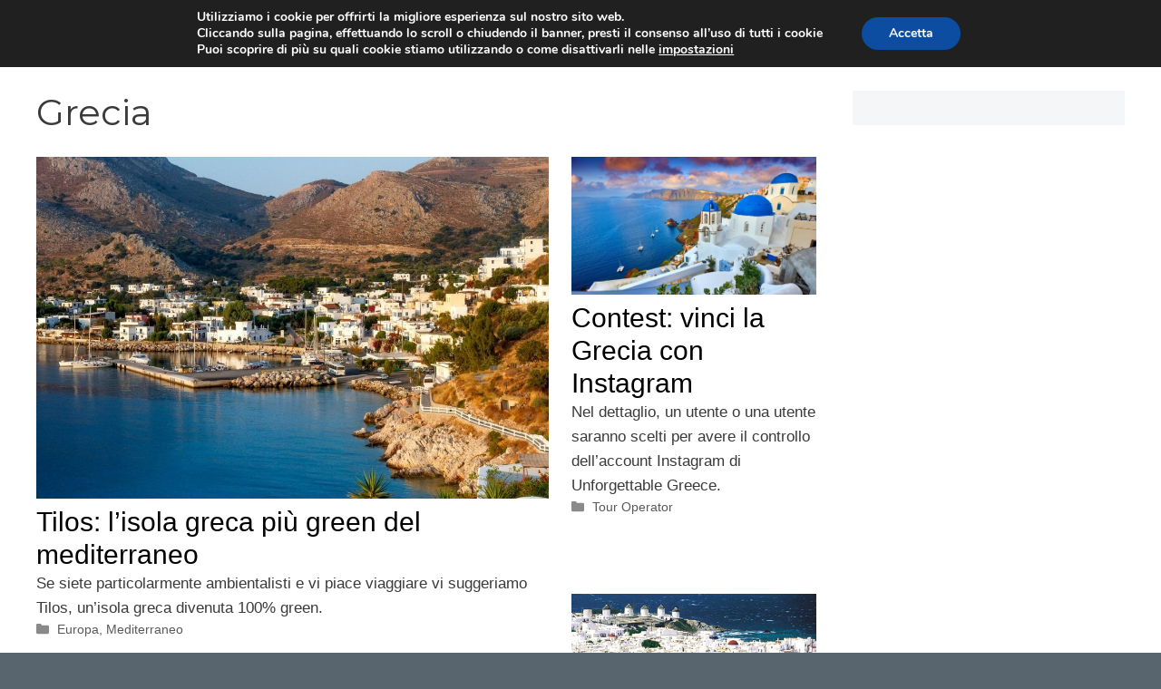

--- FILE ---
content_type: text/css
request_url: https://www.mondoviaggiblog.com/wp-content/themes/generatepress_child/style.css?ver=1738256059
body_size: -284
content:
/*
 Theme Name:   GeneratePress Child
 Theme URI:    https://generatepress.com
 Description:  Default GeneratePress child theme
 Author:       Tom Usborne
 Author URI:   https://tomusborne.com
 Template:     generatepress
 Version:      0.1
*/

.yarpp-thumbnails-horizontal .yarpp-thumbnail {height: auto!important;}
.yarpp-thumbnails-horizontal .yarpp-thumbnail-title {max-height: fit-content!important;}